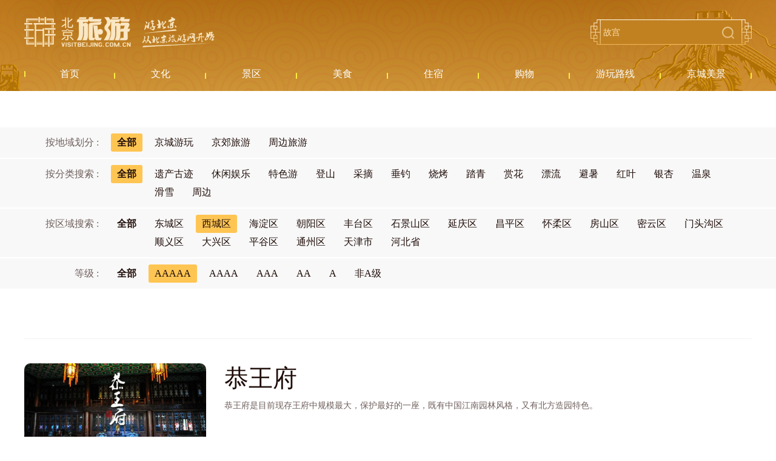

--- FILE ---
content_type: text/html; charset=UTF-8
request_url: https://s.visitbeijing.com.cn/attractions?star_rating=5&area=2
body_size: 3743
content:
<!DOCTYPE html>
<html lang="zh-cn">
<head>
    <meta http-equiv="Content-Type" content="text/html; charset=utf-8" />
  <meta http-equiv="Access-Control-Allow-Origin" content="*">
  <meta name="referrer" content="no-referrer">
  <meta http-equiv="x-ua-compatible" content="ie=edge" />
  <link href="//r1.visitbeijing.com.cn/images/a4c09cdee78007d1ee26039bd25dc440.ico" rel="shortcut icon" />
  <meta property="og:title" content="北京旅游网资源库景区">
  <meta property="og:description" content="北京旅游网资源库景区频道,内容包含北京A级景区及非A级景区信息,为广大游客在北京城区和京郊游玩提供参考.">
  <meta property="og:url" content="https://www.visitbeijing.com.cn/">
  <meta property="og:image" content="https://r1.visitbeijing.com.cn/vbj-s/2021/1026/ebebb5f59fe40abff5186935d3a384da.jpg">
  <meta property="og:image:width" content="200">
  <meta property="og:image:height" content="200">
  <meta property="og:site_name" content="北京旅游网资源库">
  <meta name="keywords" content="北京旅游网,旅游,景区,公园,京郊,登山,郊游,赏花,赏红叶,长城,采摘,京郊旅游">
  <meta name="description" content="北京旅游网资源库景区频道,内容包含北京A级景区及非A级景区信息,为广大游客在北京城区和京郊游玩提供参考.">
  <meta name="baidu-site-verification" content="codeva-l3Vn4Lwfgj" />
  <title>北京旅游网资源库景区</title>
    <!--build:css css/styles.min1.css-->
  <link rel="stylesheet" href="https://s.visitbeijing.com.cn/web/css/common.css">
  <!--endbuild-->
          <link rel="stylesheet" href="https://s.visitbeijing.com.cn/web/css/list_scenic.css">
      <script type="text/javascript" src="https://s.visitbeijing.com.cn/web/js/jquery.min.js?v=3.7.1"></script>
</head>

<body>
    
  <div class="head">
  <div class="center">
    <div class="logo-search">
      <a href="http://www.visitbeijing.com.cn" class="logo">北京旅游网</a>
      <div class="search">
        <input style="background: 0 none;" autocomplete="off" class="input" id="q" name="q" placeholder="故宫">
        <span></span>
      </div>
    </div>
    <div class="nav">
      <ul>
        <li><a href="/" target="_blank"><span>首页</span></a></li>
        <li><a href="https://s.visitbeijing.com.cn/cultures" ><span>文化</span></a></li>
        <li>
            <a href="https://s.visitbeijing.com.cn/attractions" ><span>景区</span></a>
        </li>
        <li><a href="https://s.visitbeijing.com.cn/foods" ><span>美食</span></a></li>
        <li><a href="https://s.visitbeijing.com.cn/hotels" ><span>住宿</span></a></li>
        <li><a href="https://s.visitbeijing.com.cn/gifts" ><span>购物</span></a></li>
        <li><a href="https://s.visitbeijing.com.cn/lines" ><span>游玩路线</span></a></li>
        <li><a href="https://s.visitbeijing.com.cn/gallerys" ><span>京城美景</span></a></li>
      </ul>
    </div>
  </div>
</div>
<script>
  $(function() {
    function isIE() { //ie?
      if ( !! window.ActiveXObject || "ActiveXObject" in window) return true;
      else return false;
    }
    if (isIE()) {
      $('.box .scenic-pictures .picUi ul li img').css({
        "width": "auto",
        "min-width": "100%",
        "height": "100%",
      });
            $('.picFocus .bd img,.picFocus .hd ul li img').css({
        "height": "auto",
        "min-height": "100%",
        "width": "100%",
      })
    }
    // 顶部搜索
    var $searchBtn = $(".search span");
    var $searchInput = $(".search input");
    var input = document.getElementById("q");

    $searchBtn.on("click",
    function() {
      var key = $searchInput.val();
      if (key == '') {
        if (window.location.pathname === '/search') {
          window.location.href = '//' + window.location.host + '/search';
        } else {
          window.open('//' + window.location.host + '/search');
        }
      } else {
        if (window.location.pathname === '/search') {
          window.location.href = '//' + window.location.host + '/search?key=' + encodeURIComponent(key);
        } else {
          window.open('//' + window.location.host + '/search?key=' + encodeURIComponent(key));
        }

      }
    });
    document.onkeydown = function(event) {
      if (event.keyCode == 13) {
        var hasFocus = document.hasFocus() && document.activeElement === input;
        if (hasFocus) {
          $searchBtn.click();
        }
      }
    };
  })
</script>

  <div class="box">
    <div class="innerSearch" style="height: 0;border: 0;padding-top: 60px;margin: 0;">
      <!-- <input autocomplete="off" class="input1" id="q1" name="q1" placeholder="Beijing Wtown">
      <span></span> -->
    </div>



    <div class="selects">

        <div class="select">
            <div class="select_theme clearfix">
                <div class="fl">按地域划分 :
                    <a href="https://s.visitbeijing.com.cn/attractions?star_rating=5&amp;area=2">
                        <span   class= "fr active"  >全部</span>
                    </a>
                </div>
                <ul class="fr clearfix">
                                            <li >
                            <a href="https://s.visitbeijing.com.cn/attractions?theme=2">
                                <span>京城游玩</span></a>
                        </li>
                                            <li >
                            <a href="https://s.visitbeijing.com.cn/attractions?theme=3">
                                <span>京郊旅游</span></a>
                        </li>
                                            <li >
                            <a href="https://s.visitbeijing.com.cn/attractions?theme=23">
                                <span>周边旅游</span></a>
                        </li>
                    
                </ul>
            </div>
        </div>

      <div class="select">
        <div class="select_theme clearfix">
          <div class="fl">按分类搜索 :
              <a href="https://s.visitbeijing.com.cn/attractions?star_rating=5&amp;area=2">
                  <span   class= "fr active"  >全部</span>
              </a>
          </div>
          <ul class="fr clearfix">
                                <li >
                      <a href="https://s.visitbeijing.com.cn/attractions?type=7&amp;star_rating=5&amp;area=2">
                          <span>遗产古迹</span>
                      </a>
                  </li>
                                <li >
                      <a href="https://s.visitbeijing.com.cn/attractions?type=8&amp;star_rating=5&amp;area=2">
                          <span>休闲娱乐</span>
                      </a>
                  </li>
                                <li >
                      <a href="https://s.visitbeijing.com.cn/attractions?type=9&amp;star_rating=5&amp;area=2">
                          <span>特色游</span>
                      </a>
                  </li>
                                <li >
                      <a href="https://s.visitbeijing.com.cn/attractions?type=10&amp;star_rating=5&amp;area=2">
                          <span>登山</span>
                      </a>
                  </li>
                                <li >
                      <a href="https://s.visitbeijing.com.cn/attractions?type=11&amp;star_rating=5&amp;area=2">
                          <span>采摘</span>
                      </a>
                  </li>
                                <li >
                      <a href="https://s.visitbeijing.com.cn/attractions?type=12&amp;star_rating=5&amp;area=2">
                          <span>垂钓</span>
                      </a>
                  </li>
                                <li >
                      <a href="https://s.visitbeijing.com.cn/attractions?type=13&amp;star_rating=5&amp;area=2">
                          <span>烧烤</span>
                      </a>
                  </li>
                                <li >
                      <a href="https://s.visitbeijing.com.cn/attractions?type=14&amp;star_rating=5&amp;area=2">
                          <span>踏青</span>
                      </a>
                  </li>
                                <li >
                      <a href="https://s.visitbeijing.com.cn/attractions?type=15&amp;star_rating=5&amp;area=2">
                          <span>赏花</span>
                      </a>
                  </li>
                                <li >
                      <a href="https://s.visitbeijing.com.cn/attractions?type=16&amp;star_rating=5&amp;area=2">
                          <span>漂流</span>
                      </a>
                  </li>
                                <li >
                      <a href="https://s.visitbeijing.com.cn/attractions?type=17&amp;star_rating=5&amp;area=2">
                          <span>避暑</span>
                      </a>
                  </li>
                                <li >
                      <a href="https://s.visitbeijing.com.cn/attractions?type=18&amp;star_rating=5&amp;area=2">
                          <span>红叶</span>
                      </a>
                  </li>
                                <li >
                      <a href="https://s.visitbeijing.com.cn/attractions?type=19&amp;star_rating=5&amp;area=2">
                          <span>银杏</span>
                      </a>
                  </li>
                                <li >
                      <a href="https://s.visitbeijing.com.cn/attractions?type=20&amp;star_rating=5&amp;area=2">
                          <span>温泉</span>
                      </a>
                  </li>
                                <li >
                      <a href="https://s.visitbeijing.com.cn/attractions?type=21&amp;star_rating=5&amp;area=2">
                          <span>滑雪</span>
                      </a>
                  </li>
                                <li >
                      <a href="https://s.visitbeijing.com.cn/attractions?type=24&amp;star_rating=5&amp;area=2">
                          <span>周边</span>
                      </a>
                  </li>
              
          </ul>
        </div>
      </div>

      <div class="select">
        <div class="select_theme clearfix">
          <div class="fl">按区域搜索 :
              <a href="https://s.visitbeijing.com.cn/attractions?star_rating=5">
                  <span  class= "fr"  >全部</span>
              </a>
          </div>
          <ul class="fr clearfix">
                                <li >
                      <a href="https://s.visitbeijing.com.cn/attractions?star_rating=5&amp;area=1">
                          <span>东城区</span>
                      </a>
                  </li>
                                <li class = 'active'>
                      <a href="https://s.visitbeijing.com.cn/attractions?star_rating=5&amp;area=2">
                          <span>西城区</span>
                      </a>
                  </li>
                                <li >
                      <a href="https://s.visitbeijing.com.cn/attractions?star_rating=5&amp;area=3">
                          <span>海淀区</span>
                      </a>
                  </li>
                                <li >
                      <a href="https://s.visitbeijing.com.cn/attractions?star_rating=5&amp;area=7">
                          <span>朝阳区</span>
                      </a>
                  </li>
                                <li >
                      <a href="https://s.visitbeijing.com.cn/attractions?star_rating=5&amp;area=10">
                          <span>丰台区</span>
                      </a>
                  </li>
                                <li >
                      <a href="https://s.visitbeijing.com.cn/attractions?star_rating=5&amp;area=11">
                          <span>石景山区</span>
                      </a>
                  </li>
                                <li >
                      <a href="https://s.visitbeijing.com.cn/attractions?star_rating=5&amp;area=4">
                          <span>延庆区</span>
                      </a>
                  </li>
                                <li >
                      <a href="https://s.visitbeijing.com.cn/attractions?star_rating=5&amp;area=5">
                          <span>昌平区</span>
                      </a>
                  </li>
                                <li >
                      <a href="https://s.visitbeijing.com.cn/attractions?star_rating=5&amp;area=6">
                          <span>怀柔区</span>
                      </a>
                  </li>
                                <li >
                      <a href="https://s.visitbeijing.com.cn/attractions?star_rating=5&amp;area=8">
                          <span>房山区</span>
                      </a>
                  </li>
                                <li >
                      <a href="https://s.visitbeijing.com.cn/attractions?star_rating=5&amp;area=9">
                          <span>密云区</span>
                      </a>
                  </li>
                                <li >
                      <a href="https://s.visitbeijing.com.cn/attractions?star_rating=5&amp;area=12">
                          <span>门头沟区</span>
                      </a>
                  </li>
                                <li >
                      <a href="https://s.visitbeijing.com.cn/attractions?star_rating=5&amp;area=13">
                          <span>顺义区</span>
                      </a>
                  </li>
                                <li >
                      <a href="https://s.visitbeijing.com.cn/attractions?star_rating=5&amp;area=14">
                          <span>大兴区</span>
                      </a>
                  </li>
                                <li >
                      <a href="https://s.visitbeijing.com.cn/attractions?star_rating=5&amp;area=15">
                          <span>平谷区</span>
                      </a>
                  </li>
                                <li >
                      <a href="https://s.visitbeijing.com.cn/attractions?star_rating=5&amp;area=16">
                          <span>通州区</span>
                      </a>
                  </li>
                                <li >
                      <a href="https://s.visitbeijing.com.cn/attractions?star_rating=5&amp;area=17">
                          <span>天津市</span>
                      </a>
                  </li>
                                <li >
                      <a href="https://s.visitbeijing.com.cn/attractions?star_rating=5&amp;area=18">
                          <span>河北省</span>
                      </a>
                  </li>
                        </ul>
        </div>
      </div>
      <div class="select">
        <div class="select_theme clearfix">
          <div class="fl">等级 :
              <a href="https://s.visitbeijing.com.cn/attractions?area=2">
                  <span  class= "fr" >全部</span>
              </a>
          </div>
          <ul class="fr clearfix">
                                <li  class = 'active' >
                      <a href="https://s.visitbeijing.com.cn/attractions?star_rating=5&amp;area=2">
                          <span>AAAAA</span>
                      </a>
                  </li>
                                <li >
                      <a href="https://s.visitbeijing.com.cn/attractions?star_rating=4&amp;area=2">
                          <span>AAAA</span>
                      </a>
                  </li>
                                <li >
                      <a href="https://s.visitbeijing.com.cn/attractions?star_rating=3&amp;area=2">
                          <span>AAA</span>
                      </a>
                  </li>
                                <li >
                      <a href="https://s.visitbeijing.com.cn/attractions?star_rating=2&amp;area=2">
                          <span>AA</span>
                      </a>
                  </li>
                                <li >
                      <a href="https://s.visitbeijing.com.cn/attractions?star_rating=1&amp;area=2">
                          <span>A</span>
                      </a>
                  </li>
                                <li >
                      <a href="https://s.visitbeijing.com.cn/attractions?star_rating=10&amp;area=2">
                          <span>非A级</span>
                      </a>
                  </li>
              
          </ul>
        </div>
      </div>


      <div class="center">
        <!-- <div class="result">
          Search: <i class="i1"></i> A Total of <i class="i2"></i> Attractions
        </div> -->
      </div>
    </div>
    <div class="center">
              <ul class="list" id="listItems">
                <li class="clearfix">
            <a class="pic fl" href="https://s.visitbeijing.com.cn/attraction/117810"><img loading="lazy" src="https://r1.visitbeijing.com.cn/vbj-s/2015/1120/20151120053158186.jpg@base@tag=imgScale&m=1&w=600&h=400&c=1"></a>
            <div class="info fl">
              <h5><a href="https://s.visitbeijing.com.cn/attraction/117810" target="_blank">恭王府</a></h5>
              <p>恭王府是目前现存王府中规模最大，保护最好的一座，既有中国江南园林风格，又有北方造园特色。</p>
              <div class="inner">
                                    <div class="adress">
                        北京市西城区前海西街17号
                    </div>
                                                <div class="theme">
                                      <span>遗产古迹</span>
                                      <span>特色游</span>
                                    </div>
                              </div>
            </div>
          </li>
                </ul>
        <div class="page">
          
        </div>
          </div>



  </div>

        
  
    <div class="foot">
  <p>
    <a href="https://www.visitbeijing.com.cn/about-us" target="_blank">关于北京旅游网</a><span>/</span>  
    <a href="https://www.visitbeijing.com.cn/business-cooperation" target="_blank">商务合作</a><span>/</span>  
    <a href="https://www.visitbeijing.com.cn/website-statement" target="_blank">网站声明</a><span>/</span>  
    <a href="https://www.visitbeijing.com.cn/privacy-policy" target="_blank">隐私政策</a><span>/</span>  
    <a href="https://www.visitbeijing.com.cn/contact-us" target="_blank">联系我们</a>
  </p>
  <p><span>北京旅游网京ICP备17049735号-1</span><span>京公网安备 11010502035003号</span></p>
  <p>版权所有：北京市文化和旅游局宣传中心（北京市旅游运行监测中心）</p>
</div>

<!-- 百度统计 -->
<script type="text/javascript">
var _hmt = _hmt || [];
(function() {
  var hm = document.createElement("script");
  hm.src = "https://hm.baidu.com/hm.js?69214f36a61ec4f20dc70b71487a8333";
  var s = document.getElementsByTagName("script")[0];
  s.parentNode.insertBefore(hm, s);
})();
</script>

<!-- JavaScript Bundle with Popper -->
<!-- <script src="https://cdn.jsdelivr.net/npm/bootstrap@5.0.0-beta2/dist/js/bootstrap.bundle.min.js" integrity="sha384-b5kHyXgcpbZJO/tY9Ul7kGkf1S0CWuKcCD38l8YkeH8z8QjE0GmW1gYU5S9FOnJ0" crossorigin="anonymous"></script> -->

      </body>

</html>


--- FILE ---
content_type: text/css
request_url: https://s.visitbeijing.com.cn/web/css/common.css
body_size: 6113
content:
@charset "UTF-8";/* CSS Document */
@font-face{
    font-family:Poppins;
    src:url("../fonts/Poppins-Regular.ttf"),
    url("../fonts/Poppins-Regular.eot"); /* IE9 */
}
@font-face{
    font-family:Manzein;
    src:url("../fonts/Manzein-demo-2.ttf"),
    url("../fonts/Manzein-demo-2.eot"); /* IE9 */
}
@font-face{
    font-family:PerfectMoment;
    src:url("../fonts/PerfectMoment.ttf"),
    url("../fonts/PerfectMoment.eot"); /* IE9 */
}
@font-face{
    font-family:DIN;
    src:url("../fonts/DIN.ttf"),
    url("../fonts/DIN.eot"); /* IE9 */
}
@font-face{
    font-family:'DIN';
    src:url("../fonts/DIN.ttf"),
    url("../fonts/DIN.eot"); /* IE9 */
}
/*=====================通用样式定义========================*/
body,th,td{font-size:12px;font-family:Poppins;}
body{margin:0;padding:0;word-break:break-word;font-size:12px;background:#fff;}
form,ul,li,p,h1,h2,h3,h4,h5,h6{margin:0;padding:0;}
a,button{cursor:pointer;}
input,select{border:0 none;box-sizing:border-box;padding:0;font-size:14px;line-height:16px;}
button{background:none;border:none;}
table,td{font-size:12px;padding:0;border-collapse:collapse;}
img{border:0;vertical-align:middle;}
ul,li{list-style-type:none;}
/* 通用浮动属性 */
.fl{float:left;}
.fr{float:right;}
.clear{clear:both;line-height:0;height:0;font-size:0;overflow:hidden;}
.clear1{clear:both;line-height:0;height:0;}
.clearfix::before,.clearfix::after{content:'';display:block;visibility:hidden;clear:both;line-height:0;height:0;}
/*文字对齐方式*/
.tc{text-align:center;}
.ind{text-indent:2em;}
.center{width:1100px;height:auto;position:relative;margin:0 auto;}
/*常用方法*/
.b{font-weight:bold;}
.w80{width:80px;}
.w165{width:165px;}
/* 默认链接颜色 */
a:link,a:visited{text-decoration:none;}
a:hover{text-decoration:none;}
/*清除链接虚框*/
:focus{outline:none;}
/*针对Firfox*/
a,area{blr:expression(this.onFocus=this.blur());}

input::-webkit-input-placeholder{color:#000000;}
input::-moz-placeholder{/* Mozilla Firefox 19+ */
 color:#000000;}
input:-moz-placeholder{/* Mozilla Firefox 4 to 18 */
 color:#000000;}
input:-ms-input-placeholder{/* Internet Explorer 10-11 */
 color:#000000;}

/* reset container */
body{font-family:'MicrosoftYaHei';min-width:1200px;}

/* header */
.head{height:150px;background:url(https://r1.visitbeijing.com.cn/vbj-s/2021/1025/0aa1efa60bd95b50b7dfe58da4360a0b.png) center/cover no-repeat; background-size: 1920px auto;}
.head .logo-search{ height:105px;display: flex;flex-direction: row;flex-wrap: nowrap;justify-content: space-between; align-items: center; align-content: stretch; margin-bottom: 5px;}
.head .logo-search .logo{ width:314px;height:50px;text-indent:-100000px;background:url(https://r1.visitbeijing.com.cn/vbj-s/2021/1025/19f4c25d2d2a6c295b7e06a0cc0d221c.png) no-repeat; background-size: 100%;}
.head .logo-search .search{height:42px;width:266px;background:url(https://r1.visitbeijing.com.cn/vbj-s/2021/1025/934272a98c30ed6509bee60d3a96bd8c.png) no-repeat;text-indent:21px;position:relative; background-size: 100%;}
.head .logo-search .search span{position:absolute;top:7px;right:24px;width:30px;height:30px;opacity:.6;background:url(https://r1.visitbeijing.com.cn/vbj-s/2021/1025/8d01144cdca0b9b37cc64016bcfb6bbc.png) center no-repeat;cursor:pointer; background-size: 20px auto;}
.head .logo-search .search span:hover{opacity:1;}
.head .logo-search .search input{width:70%;font-size:14px;line-height:42px;color:#FFE0B0;}
.head .logo-search .search input::placeholder{color:#FFE0B0;}
/* .head .nav{height:64px;} */
.head .nav > ul{height:100%;display:flex;flex-direction:row;flex-wrap:nowrap;justify-content:space-around;align-items:center;position:relative;}
.head .nav > ul::before{position:absolute;content:'';width:2px;height:10px;background:#FFEC43;left:0;border-radius:3px;}
.head .nav > ul > li {flex-grow:1;text-align:center;position:relative; width: 104px;}
.head .nav > ul > li a span{ display:inline-block;line-height:24px;font-size:16px;color:#ffffff;font-weight:300; width: 104px;}
.head .nav > ul > li:hover span{background:#F2B450;font-weight:900; color:#fff; border-radius: 3px;}
.head .nav > ul > li::after{ position:absolute;content:'';width:2px;height:10px;background:#FFEC43;right:0;top:10px;border-radius:3px;}
.head .nav > ul > li .sub { display: none; position: absolute; top: 23px; background: rgba(242,180,80,.7); width: 104px; left: 0; right: 0; margin: 0 auto; border-radius: 0 0 3px 3px; z-index: 100;}
.head .nav > ul > li .sub li { line-height: 48px; font-size: 14px; border-bottom: 1px solid #fff;}
.head .nav > ul > li .sub li:last-child { border-bottom: none;}
.head .nav > ul > li .sub li a { color: #fff;}
.head .nav > ul > li:hover .sub { display: block; border-radius: 0 0 3px 3px;}
.head .nav > ul > li .sub li a:hover { color: #B77322;}
.head .logo-search .search input{height:100%;} 

/* foot */
.foot{ padding: 33px 0; height: 84px;text-align:center;font-size:14px;line-height:28px;color:#fff; background:url(https://r1.visitbeijing.com.cn/vbj-s/2021/1025/0aa1efa60bd95b50b7dfe58da4360a0b.png) center/cover no-repeat; background-size: 1920px auto;}
.foot a{color:#fff;}
.foot span{margin:0 10px;}

/* breadcrumb */
.breadcrumb{margin-top:30px;margin-bottom:20px;list-style:none; padding: 0; font-size: 16px;}
.breadcrumb>li{display:inline-block}
.breadcrumb>li+li:before{content:">\A0";padding:0 3px;color:#ccc}
.breadcrumb a{color:#666}
.breadcrumb>.active { color: #999;}

/* page */
.box .page,.container .page{margin:50px 0;font-size:17px;height:36px;text-align:center;white-space: nowrap;}
.box .page a,.box .page span,.container .page a,.container .page span{margin:0 7px;padding:6px 12px;background:#F7F7F7;border:1px solid #E6E6E6;box-sizing:border-box;border-radius:3px;font-size:14px;text-align:center;color:#1F0D09;min-width:36px;display:inline-block;}
.box .page span.active,.container .page span.active{background:#D6B265;border:0 none;color:#fff;}
.box .page .total,.container .page .total{font-size:14px;line-height:24px;text-align:center;color:#6e5f5c;background:#ffffff;border:0 none;}
.box .page .total i,.container .page .total i{font-style:normal;color:#ff3f3f;}

/* banner */
.banner img { width: 100%;}


.container { min-height: calc(100vh - 300px); }